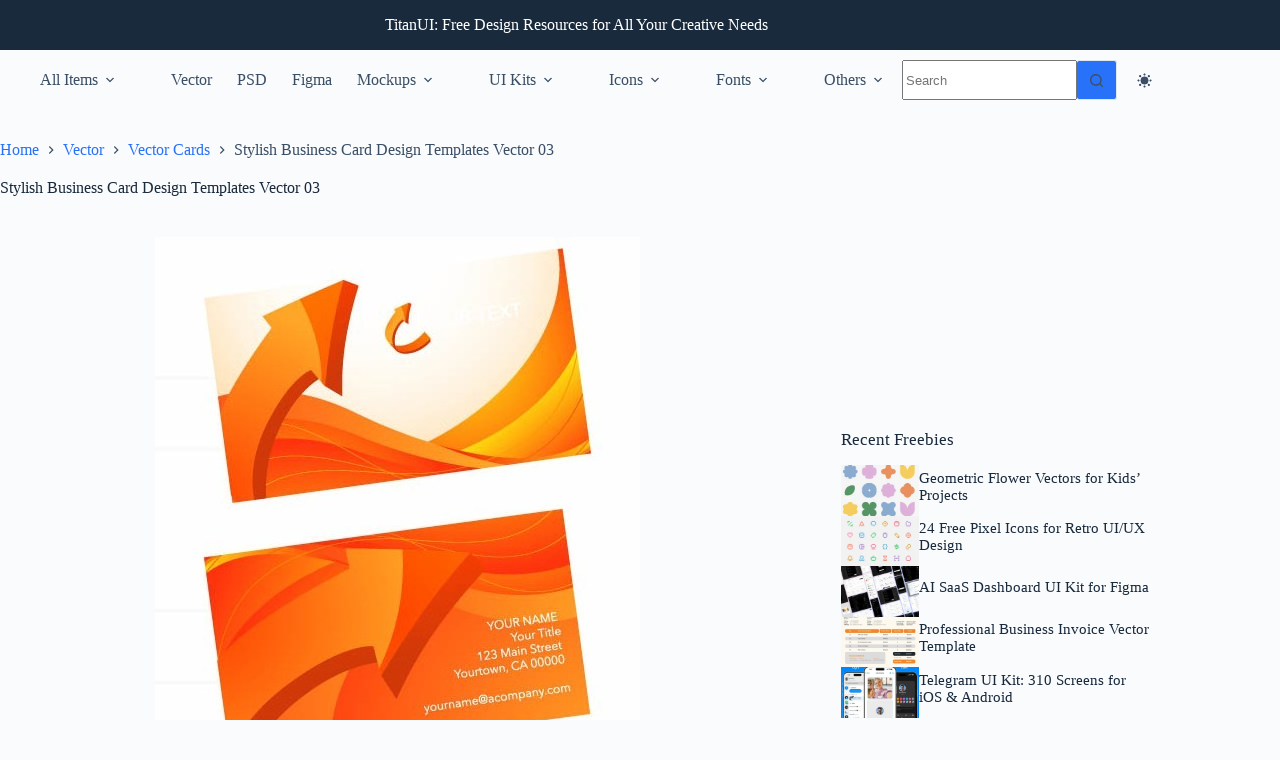

--- FILE ---
content_type: text/html; charset=utf-8
request_url: https://www.google.com/recaptcha/api2/aframe
body_size: 268
content:
<!DOCTYPE HTML><html><head><meta http-equiv="content-type" content="text/html; charset=UTF-8"></head><body><script nonce="Pv-M3PwBBn4yeWD5Hf3BQg">/** Anti-fraud and anti-abuse applications only. See google.com/recaptcha */ try{var clients={'sodar':'https://pagead2.googlesyndication.com/pagead/sodar?'};window.addEventListener("message",function(a){try{if(a.source===window.parent){var b=JSON.parse(a.data);var c=clients[b['id']];if(c){var d=document.createElement('img');d.src=c+b['params']+'&rc='+(localStorage.getItem("rc::a")?sessionStorage.getItem("rc::b"):"");window.document.body.appendChild(d);sessionStorage.setItem("rc::e",parseInt(sessionStorage.getItem("rc::e")||0)+1);localStorage.setItem("rc::h",'1769031348166');}}}catch(b){}});window.parent.postMessage("_grecaptcha_ready", "*");}catch(b){}</script></body></html>

--- FILE ---
content_type: application/javascript; charset=utf-8
request_url: https://fundingchoicesmessages.google.com/f/AGSKWxVwF9WpGrGc11GtZde9uGh15K8DcfLeXqH7hxbBNOe-zufIsEX7jSRZJN23MH8gooWdYekJUhaHN7wUmtPsXc-7g_BdS4eTwRLAlTeLK0G-Y6Bo21v8StqFHw5mofc9qUwAOhdqtxfe5SEcldT5UMdpV2wGaaPSPKRbNWvu0LEd-LYPYkjcHKi3e8z7/_/framead-/admeld_.org/adgallery1/adv_468_&simple_ad_
body_size: -1290
content:
window['92544006-f0e5-44f5-8605-2e58dc310185'] = true;